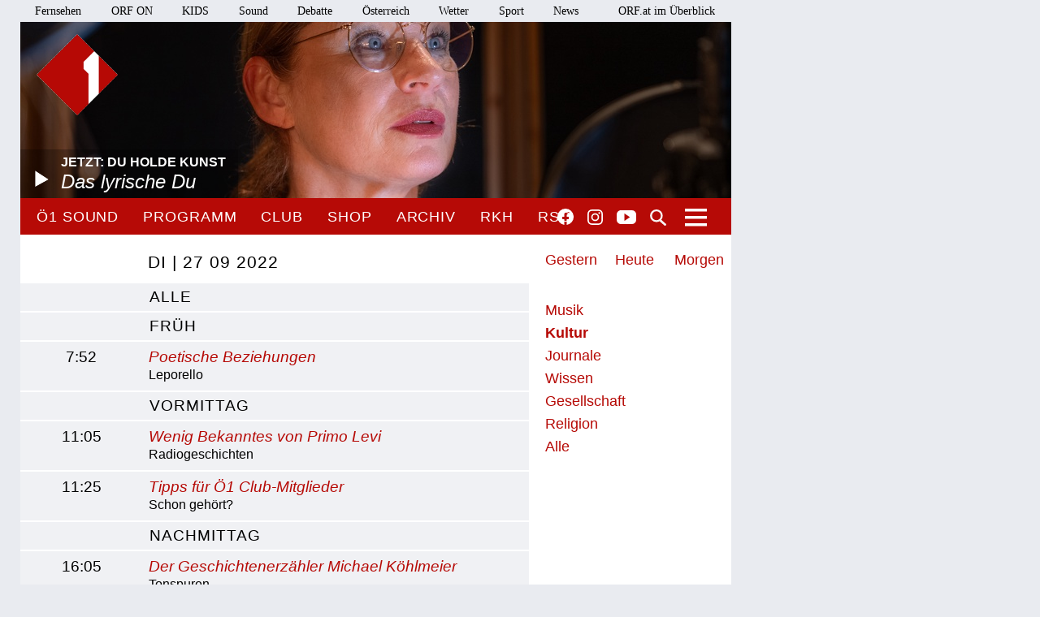

--- FILE ---
content_type: text/css
request_url: https://oe1.orf.at/static/css/socialmedia.css?v=20250708001
body_size: 7187
content:

/**
 * socialmedia fallback styling
 */

.remote .twitter > *,
.remote .instagram > *,
.remote .youtube > * {
   box-sizing: border-box;
}

.remote blockquote {
   color: #abaeb5;
   font-style: italic;
   border: 4px solid #F0F1F4;
   border-radius: 5px;
   padding: 20px 50px 20px 25px;
   display: block;
   font-size: 15px;
   margin: -5px 0 15px 0;
}

@media (max-width: 600px) {
   /** on desktop site remote all have margin **/
   .remote .twitter,
   .remote .youtube,
   .remote .instagram,
   .remote .facebook {
      margin-bottom: 10px;
   }
}

.remote .twitter p,
.remote .youtube p,
.remote .instagram p,
.remote .facebook p {
   line-height: 22px;
   margin-bottom: 16px;
   font-size: 15px;
}

.remote .twitter blockquote a,
.remote blockquote.youtube  a,
.remote .instagram blockquote a,
.remote .facebook blockquote a {
   color: inherit;
   font-weight: normal;
   text-decoration: underline;
   outline: 0 none;
}

/** privacy info link **/

.oon-sm-privacy {
   text-align: right;
}
.oon-sm-privacy a.oon-sm-info {
   background-color: #f0f1f4;
   font-size: 10px;
   line-height: 15px;
   padding: 5px;
   font-weight: 500;
}
.oon-sm-privacy .oon-sm-icon {
   background-color: #f0f1f4;
   display: inline-block;
   width: 10px;
   height: 10px;
   line-height: 20px;
   background-size: contain;
   background-image: url("https://orf.at/mojo/1_3/storyserver/common/images/info_i.svg");
   background-position: center center;
   background-repeat: no-repeat;
   margin-left: 3px;
}

/** consent window **/
.oon-sm-activation-window {
   border: 4px solid #F0F1F4;
   border-radius: 5px;
   border-bottom: none;
}

.oon-sm-activation-window .oon-sm-activation-header {
   text-align: right;
   min-height: 30px;
}


.oon-sm-activation-window .oon-sm-activation-header button {
   font-family: 'ORF Universal';
   font-size: .9375rem;
   font-weight: 500;
   border: none;
   position: relative;
   text-align: right;
   width: 100%;
   padding: 0 40px 0 0;
   margin: 0 5px 0 0;
   line-height: 30px;
   background-color: #F0F1F4;
   cursor: pointer;
   color: #466199;
   -webkit-font-smoothing: inherit;
   -moz-osx-font-smoothing: inherit;
   -webkit-appearance: none;
   -webkit-user-select: none;
   -moz-user-select: none;
   -ms-user-select: none;
}

.oon-sm-activation-window .oon-sm-activation-header button::-moz-focus-inner {
   border: 0;
   padding: 0;
}

.oon-sm-activation-window .oon-sm-activation-header button:focus:before {
   content: '';
   margin: 0;
   padding: 0;
   position: absolute;
   top: 0;
   left: 0;
   right: 0;
   bottom: 0;
   outline: 1px dotted #444;
}

.oon-sm-activation-window .oon-sm-activation-body {
   display: none;
   padding: 20px;
   text-align: center;
   font-family: 'ORF Universal';
   font-size: 15px;
   line-height: 20px;
}
@media (max-width: 600px) {
   .oon-sm-activation-window .oon-sm-activation-body {
      padding: 5px;
   }
}


/** open close status **/
.oon-sm-activation-window .oon-sm-activation-open {
   display: block;
}
.oon-sm-activation-window.oon-sm-activation-is-open .oon-sm-activation-body{
   display: block;
}
.oon-sm-activation-window.oon-sm-activation-is-open .oon-sm-activation-close {
   display: block;
}
.oon-sm-activation-window.oon-sm-activation-is-open .oon-sm-activation-open {
   display: none;
}

.oon-sm-activation-window .oon-sm-activation-body button {
   overflow: hidden;
   background: #f0f1f4;
   text-align: center;
   color: #466199;
   border: none;
   cursor: pointer;
   font-size: 14px;
   line-height: 20px;
   font-family: 'ORF Universal';
   font-weight: 500;
   padding: 10px 15px;
   margin: 20px 0px;
}
.oon-sm-activation-window .oon-sm-activation-body button:hover {
   background-color: #466199;
   color: #fff;
}

.oon-sm-activation-window p {
   text-align: left;
}
.oon-sm-activation-window .oon-sm-activation-general {
   font-weight: 500;
}
.oon-sm-activation-window .oon-sm-activation-button-explain {
   padding-bottom: 20px;
   border-bottom: 4px solid #f0f1f4;
   font-style: italic;
}

.oon-sm-activation-window.oon-sm-activation-is-open .oon-sm-activation-button-explain:last-child {
   border-bottom: 0px;
}

.oon-sm-activation-window .oon-sm-activation-close {
   display: none;
   background: url('https://orf.at/mojo/1_3/storyserver/common/images/nav.close.blue.svg') no-repeat right 10px top 10px;
   background-size: 20px 9px;
}
.oon-sm-activation-window .oon-sm-activation-open {
   background: url('https://orf.at/mojo/1_3/storyserver/common/images/nav.expand.blue.svg') no-repeat right 10px top 11px;
   background-size: 20px 9px;
}

/** twitter **/

.oon-sm-privacy + .twitter {
   margin-top: -10px;
}

.remote .twitter blockquote {
  line-height: 16px;
  background: url("https://orf.at/mojo/1_3/storyserver/common/images/bird.svg") no-repeat right 12px top 20px;
  background-size: 25px 25px;

}

/** instagram **/
.remote .instagram blockquote {
   padding: 25px 20px 20px 20px;
}
.remote .instagram iframe {
   width: 100%;
}
.remote .instagram blockquote p:last-child {
   margin-bottom: 0;
}
.remote .instagram blockquote > div > div {
   height: 140px;
   background-color: #f4f7f9;
   box-sizing: border-box;
   padding-top: 50px;
   margin-bottom: 15px;
}
.remote .instagram blockquote > div > div > div {
   width: 50px;
   height: 50px;
   background: url('https://orf.at/mojo/1_3/storyserver/common/images/instagram-logo.png') no-repeat;
   background-size: cover;
   margin-left: calc(50% - 50px/2);
   box-sizing: border-box;
}

/** facebook **/
.remote .facebook blockquote {
  background: url("https://orf.at/mojo/1_3/storyserver/common/images/facebook-logo.png") no-repeat right 12px top 20px;
  background-size: 25px 25px;
}

/** youtube **/
.remote blockquote.youtube  {
   padding: 25px 20px 20px 20px;
}

.remote blockquote.youtube .oon-youtube-logo {
   display: block;
   background: url("https://orf.at/mojo/1_3/storyserver/common/images/yt_icon_rgb.png") center no-repeat;
   background-size: 50px;
   background-color: #f4f7f9;
   width: 98%;
   height: 140px;
   margin-bottom: 10px;
   text-decoration: none;
}

/** twitch **/
.remote blockquote.twitch .oon-twitch-logo {
   display: block;
   background: url("https://orf.at/mojo/1_3/storyserver/common/images/twitch_purple_rgb.svg") center no-repeat;
   background-size: 100px;
   background-color: #f4f7f9;
   width: 98%;
   height: 140px;
   margin-bottom: 10px;
   text-decoration: none;
}

/**
 * debatte box styling
 */

 .remote .debatte {
   border: 4px solid #f0f1f4;
   padding: 0px 0px 10px 0px;
}

.remote .debatte .debatteheader {
   background-color: #f0f1f4;
   padding: 10px 0px 10px 50px;
   font-size: 16px;
}

.remote .debatte .debatteheader h2 {
   font-size: 16px;
   margin: 0;
}

.remote .debatte .comments {
   padding: 0px 50px 0px 50px;
}

.remote .debatte .comments .posting {
   margin: 20px 0px 0px 0px;
   position: relative;
}

.remote .debatte .comments .posting h2 {
   font-size: 100%;
   margin: 0;
}

.remote .debatte .comments .posting .author a {
   font-weight: normal;
}

.remote .debatte .comments .posting .text {
   margin: -5px 0px 0px 0px;
}

.remote .debatte .comments .posting::before {
  content: "\201E";
  left: -39px;
  margin-top: -58px;
  position: absolute;
  color: #f0f1f4;
  font-size: 5em;
}
